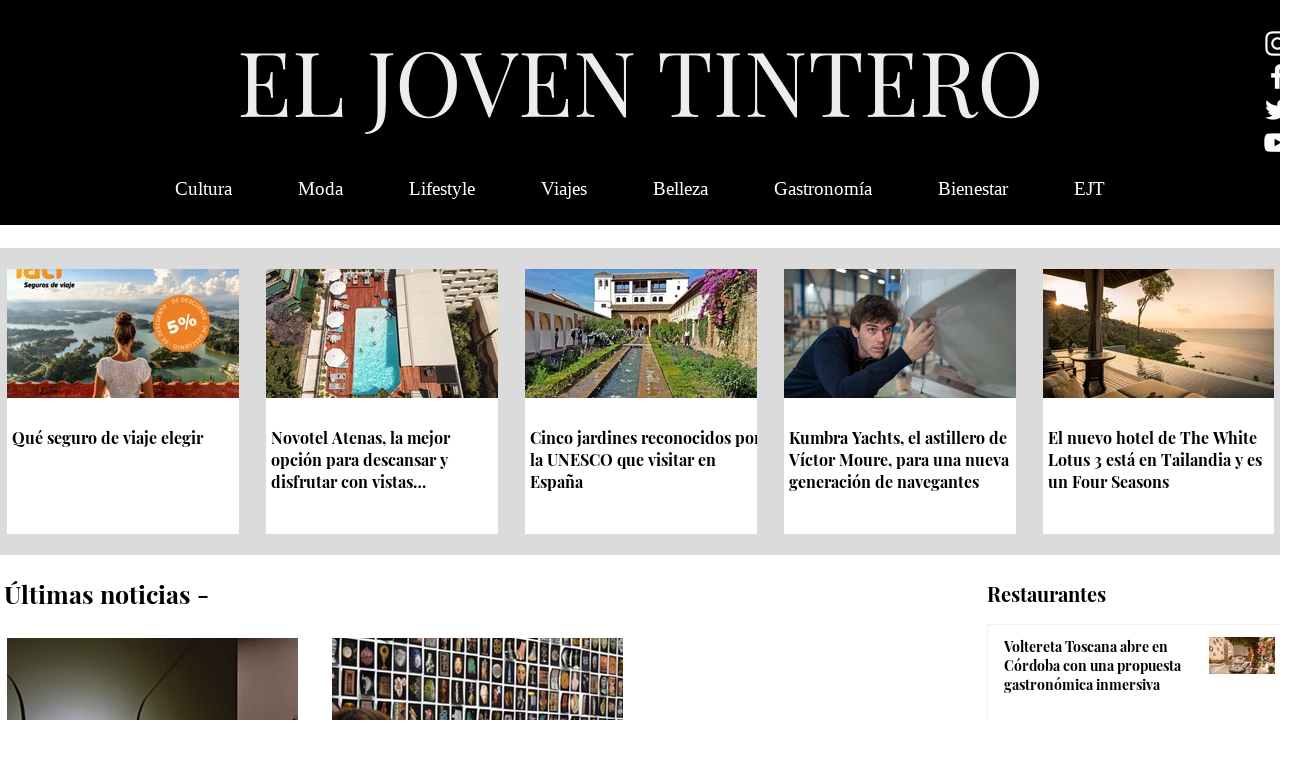

--- FILE ---
content_type: text/html; charset=utf-8
request_url: https://www.google.com/recaptcha/api2/aframe
body_size: 265
content:
<!DOCTYPE HTML><html><head><meta http-equiv="content-type" content="text/html; charset=UTF-8"></head><body><script nonce="e5FKLKUE11g8rt9gj-wBug">/** Anti-fraud and anti-abuse applications only. See google.com/recaptcha */ try{var clients={'sodar':'https://pagead2.googlesyndication.com/pagead/sodar?'};window.addEventListener("message",function(a){try{if(a.source===window.parent){var b=JSON.parse(a.data);var c=clients[b['id']];if(c){var d=document.createElement('img');d.src=c+b['params']+'&rc='+(localStorage.getItem("rc::a")?sessionStorage.getItem("rc::b"):"");window.document.body.appendChild(d);sessionStorage.setItem("rc::e",parseInt(sessionStorage.getItem("rc::e")||0)+1);localStorage.setItem("rc::h",'1768883611256');}}}catch(b){}});window.parent.postMessage("_grecaptcha_ready", "*");}catch(b){}</script></body></html>